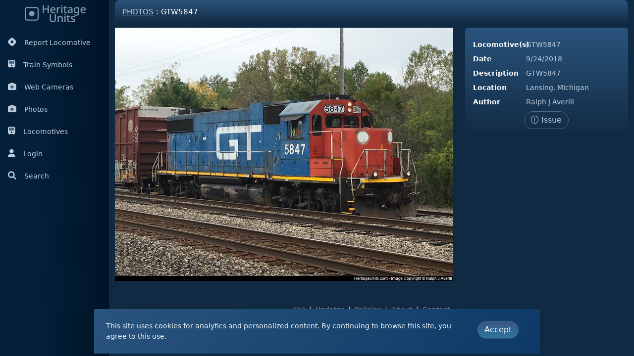

--- FILE ---
content_type: text/html; charset=utf-8
request_url: https://heritageunits.com/locomotive/photo/26892
body_size: 4020
content:
<!DOCTYPE html>
<html lang="en" data-bs-theme="hu">
<head>

    <script async src="https://www.googletagmanager.com/gtag/js?id=G-FM0BG145XS" nonce="FAHY2cMv9i2rqwaCICKIkIQS1WcO/ioon8PgmassiL0="></script>
    <script nonce="FAHY2cMv9i2rqwaCICKIkIQS1WcO/ioon8PgmassiL0=">
        window.dataLayer = window.dataLayer || [];
        function gtag() { dataLayer.push(arguments); }
        gtag('js', new Date());

        gtag('config', 'G-FM0BG145XS');
    </script>

    <meta charset="utf-8" />
    <meta name="viewport" content="width=device-width, initial-scale=1.0, shrink-to-fit=no" />
    <title>Heritage Units</title> 
    
    <link rel="preconnect" href="https://fonts.googleapis.com">
    <link rel="preconnect" href="https://fonts.gstatic.com" crossorigin>
    <link href="https://fonts.googleapis.com/css2?family=Sen:wght@400..800&display=swap" rel="stylesheet">

    <link rel="stylesheet" href="https://cdn.jsdelivr.net/npm/ol@9.1.0/ol.min.css" type="text/css">
    
    <link rel="stylesheet" href="/css/font-awesome-pro/css/all.min.css?v=fvGVBzU76xSgQV-AiSx5dC6L1Qcs-v0OiAaxK6637y0" />
    <link rel="stylesheet" href="/css/easy-autocomplete/easy-autocomplete.min.css?v=fARYVJfhP7LIqNnfUtpnbujW34NsfC4OJbtc37rK2rs" />
    <link rel="stylesheet" href="/css/easy-autocomplete/easy-autocomplete.themes.min.css?v=kK9BInVvQN0PQuuyW9VX2I2_K4jfEtWFf_dnyi2C0tQ" />
    
    
        <link rel="stylesheet" href="/css/lib.min.css?v=LvJEl6TdckzHxAlPzdXCHyMunh8OtpBA6AsLw-UlYYk" />
        <link rel="stylesheet" href="/css/app.min.css?v=RFSWmXLzkygu2lKAVDn1on_lsbShBWhtmyuGVBblvks" />
        <link rel="stylesheet" href="/css/appDark.min.css?v=_yHTKUo8bPDR7Fg9qM_p19u_BAlzWb5ehYBc5JGT_dA" />
     
    
    
    <link rel="icon" href="/favicon.ico"> 
    <link rel="apple-touch-icon" sizes="57x57" href="/images/icons/apple-icon-57x57.png">
    <link rel="apple-touch-icon" sizes="60x60" href="/images/icons/apple-icon-60x60.png">
    <link rel="apple-touch-icon" sizes="72x72" href="/images/icons/apple-icon-72x72.png">
    <link rel="apple-touch-icon" sizes="76x76" href="/images/icons/apple-icon-76x76.png">
    <link rel="apple-touch-icon" sizes="114x114" href="/images/icons/apple-icon-114x114.png">
    <link rel="apple-touch-icon" sizes="120x120" href="/images/icons/apple-icon-120x120.png">
    <link rel="apple-touch-icon" sizes="144x144" href="/images/icons/apple-icon-144x144.png">
    <link rel="apple-touch-icon" sizes="152x152" href="/images/icons/apple-icon-152x152.png">
    <link rel="apple-touch-icon" sizes="180x180" href="/images/icons/apple-icon-180x180.png">
    <link rel="icon" type="image/png" sizes="192x192" href="/images/icons/android-icon-192x192.png">
    <link rel="icon" type="image/png" sizes="32x32" href="/images/icons/favicon-32x32.png">
    <link rel="icon" type="image/png" sizes="96x96" href="/images/icons/favicon-96x96.png">
    <link rel="icon" type="image/png" sizes="16x16" href="/images/icons/favicon-16x16.png">
    <link rel="manifest" href="/images/icons/manifest.json">
    <meta name="msapplication-TileColor" content="#ffffff">
    <meta name="msapplication-TileImage" content="~/images/icons/ms-icon-144x144.png">
    <meta name="theme-color" content="#ffffff">
    <meta name="google-adsense-account" content="ca-pub-2327347865369954">


</head>
<body> 
    <input name="__RequestVerificationToken" type="hidden" value="CfDJ8JirWCKGotpLsOBYtSyfWlsoeCN4OF61xsmqHOgMMFOzyC8Tyl70Ypwr-VFwyP6iJt1syHBdlHhhKLiu9EaFwx1KscDaCkoqOUODcZl3LSi5w7-W6_Oh6Sja2TM0rEWCcldvEPuq7ejlkG12rzvfJRo" />
   
    <div class="container-fluid">
        <div class="row flex-nowrap"> 
                <div class="col-auto col-md-2 col-xl-2 px-sm-2 px-0 sidebar-main">
                    <div class="d-flex flex-column align-items-center align-items-sm-start px-0 pt-2 text-white min-vh-100">
    <div class="text-center pb-3 w-100">
        <a href="/" class="text-decoration-none">
            <img src="/images/logoDark.png" />
        </a>
    </div>
    <ul class="nav nav-pills d-block mb-sm-auto mb-0 align-items-center align-items-sm-start" style="width:100%" id="menu">



        <li class="py-1">
            <a class="nav-link px-2 align-middle" href="/locomotive/report">
                <i class="fa-brands fa-hashnode me-3"></i>Report Locomotive
                </a>
        </li>
        <li class="py-1">
            <a class="nav-link px-2 align-middle" href="/train/symbols">
                <i class="fa-duotone fa-train me-3"></i>Train Symbols
            </a>
        </li>
        <li class="py-1">
            <a class="nav-link px-2 align-middle" href="/webcameras">
                <i class="fa-duotone fa-camera me-3"></i>Web Cameras
            </a>
        </li>
        <li class="py-1">
            <a class="nav-link px-2 align-middle" href="/locomotive/photos">
                <i class="fa-duotone fa-camera me-3"></i>Photos
            </a>
        </li>
        <li class="py-1">
            <a class="nav-link px-2 align-middle" href="/locomotive/list/railroad">
                <i class="fa-duotone fa-train me-3"></i>Locomotives
            </a>
        </li>
        <li class="py-1"> 
                <a class="nav-link px-2 align-middle" href="/user/login">
                    <i class="fa-solid fa-user me-3"></i>Login
                </a>
        </li>
        <li class="py-1">
            <a class="nav-link px-2 align-middle siteSearch" href="#" id="navSearch">
                <i class="fas fa-search me-3"></i>Search
                </a>
        </li>
    </ul> 
</div>
                </div>
            <div class="col px-0">

                <div class="row ms-0 me-0 navSearch" style="display:none;">

                    <div class="col-12 p-3 ps-4 pe-4">
                        <input id="siteSearch"
                               type="text"
                               placeholder="Search for tracked locomotives or web cameras"
                               class="form-control" />
                    </div>
                </div>


                <div class="container-fluid">
                    <div class="locomotive photoView"> 
    <div class="page-title"><h1><a href="/locomotive/photos">Photos</a> : GTW5847</h1></div>
    <div class="row">
        <div class="col-8">
           <img src="/photo/view/26892" id="locoPhoto" class="img-fluid" /> 
        </div>
        <div class="col">
            <div class="card">
                <div class="card-body">

                    <div class="row mt-2">
                        <div class="col-4"><label>Locomotive(s)</label></div>
                        <div class="col">GTW5847 </div>
                    </div>
                    <div class="row mt-2">
                        <div class="col-4"><label>Date</label></div>
                        <div class="col">9/24/2018</div>
                    </div>
                    <div class="row mt-2">
                        <div class="col-4"><label>Description</label></div>
                        <div class="col">GTW5847</div>
                    </div>
                    <div class="row mt-2">
                        <div class="col-4"><label>Location</label></div>
                        <div class="col">Lansing, MIchigan</div>
                    </div>
                    <div class="row mt-2">
                        <div class="col-4"><label>Author</label></div>
                        <div class="col">
                            Ralph J Averill

                        </div>
                    </div>
                    <div class="row mt-2">
                        <div class="col-sm text-center">
                            <a href="#" id="reportImageTrigger" class="btn btn-outline-primary"><i class="fal fa-exclamation-circle "></i> Issue</a> 

                        </div> 
                    </div> 
                </div>
            </div>
        </div>
    </div> 
</div>

<div id="reportImage" class="d-none">
    <div class="p-3"> 
<form action="/photo/report" id="fm_reportImg" method="post"><input id="id" name="id" type="hidden" value="26892" />            <div class="form-group">
                <label>Please provide a detailed description</label>
                <div><textarea class="required form-control" id="report" name="report">
</textarea></div>
            </div>
            <div class="mt-3 text-center">
                <button id="save" type="submit" class="btn btn-primary">Submit</button>
                <button id="cancel" type="button" class="btn btn-outline-primary">Cancel</button>
            </div>
<input name="__RequestVerificationToken" type="hidden" value="CfDJ8JirWCKGotpLsOBYtSyfWlsoeCN4OF61xsmqHOgMMFOzyC8Tyl70Ypwr-VFwyP6iJt1syHBdlHhhKLiu9EaFwx1KscDaCkoqOUODcZl3LSi5w7-W6_Oh6Sja2TM0rEWCcldvEPuq7ejlkG12rzvfJRo" /></form>    </div>
</div>


                        <footer class="footer mt-5">
    <div class="row">
        <div class="col-sm-12 text-center text-muted">
            <div>

                <a href="/main/faq" class="text-muted small m-1">FAQ</a> |
                <a href="/main/updates" class="text-muted m-1">Updates</a> |
                <a href="/user/terms" class="text-muted m-1">Policies</a> |
                <a href="/main/team" class="text-muted m-1">About</a> |
                <a href="/main/contact" class="text-muted m-1">Contact</a>
            </div>
            <div class="d-none d-sm-block mt-2">
                <a href="https://facebook.com/heritageunits" target="_blank" class="text-muted m-1">
                    <i class="fab fa-facebook"></i>
                </a> |
                <a href="https://twitter.com/heritageunits" target="_blank" class="text-muted m-1">
                    <i class="fab fa-twitter"></i>
                </a> |
                <a href="https://youtube.com/heritageunits" target="_blank" class="text-muted m-1">
                    <i class="fab fa-youtube"></i>
                </a>
            </div>
            <div class="text-center text-muted mt-3" style="color: #67728d !important;">Copyright &#169; 2012 - 2026 Heritage Units LLC </div>
        </div>
    </div>
</footer>
                </div>
            </div>
        </div>
    </div>

  
    <script nonce="FAHY2cMv9i2rqwaCICKIkIQS1WcO/ioon8PgmassiL0=">
        var hu_hideInitPrompts = false;
    </script> 
   
    
    
        <script src="/js/lib.min.js?v=T3jJcF1YeB92DUzk7wuyfL1e1RxarwGlv1rNkWovHek" nonce="FAHY2cMv9i2rqwaCICKIkIQS1WcO/ioon8PgmassiL0="></script>
        <script src="/js/lib/izimodal.js?v=YCDr6lnoW12ii1CwXANOsti2jxysADdS40tsyFAl0vM" nonce="FAHY2cMv9i2rqwaCICKIkIQS1WcO/ioon8PgmassiL0="></script>
        <script src="/js/lib/charts.js?v=MUXLbpG03hdrGxobO1LAeKcaTD17eK2FBStxSxqvyFA" nonce="FAHY2cMv9i2rqwaCICKIkIQS1WcO/ioon8PgmassiL0="></script>
    
    <script src="/js/openlayers.js?v=dw9U6Ry9JTTJCcoUfGjABXbFAmVwNdxWJlgPuSGkzxU" nonce="FAHY2cMv9i2rqwaCICKIkIQS1WcO/ioon8PgmassiL0="></script>
    <script src="/js/lib/jquery.easy-autocomplete.min.js?v=aS5HnZXPFUnMTBhNEiZ-fKMsekyUqwm30faj_Qh_gIA" nonce="FAHY2cMv9i2rqwaCICKIkIQS1WcO/ioon8PgmassiL0="></script>

    <script nonce="FAHY2cMv9i2rqwaCICKIkIQS1WcO/ioon8PgmassiL0=">$.url = function (url) { var path = '/';    if (path !== '/') { path = path + '/' }  return path + url; }</script>
    
    
    
        <script src="/js/app.min.js?v=6u5ZRAtPJBw57x7iQDjPmHrfWE8HADtCpyWHZ5yHA6o" nonce="FAHY2cMv9i2rqwaCICKIkIQS1WcO/ioon8PgmassiL0="></script>
     
    
    <script nonce="FAHY2cMv9i2rqwaCICKIkIQS1WcO/ioon8PgmassiL0=">
        $(document).ready(function(){
            photoView.init(false);
        });
    </script>

</body>
</html>
